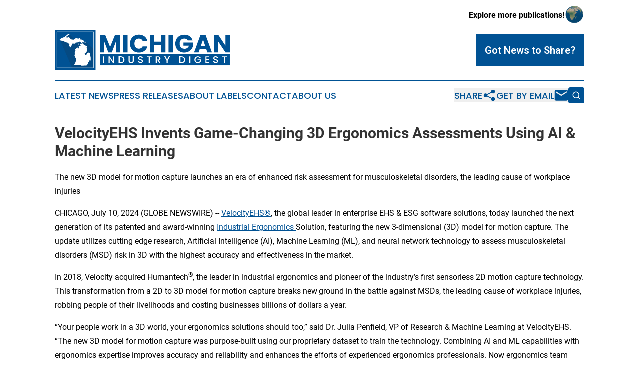

--- FILE ---
content_type: text/html;charset=utf-8
request_url: https://www.michiganindustrydigest.com/article/726505137-velocityehs-invents-game-changing-3d-ergonomics-assessments-using-ai-machine-learning
body_size: 8357
content:
<!DOCTYPE html>
<html lang="en">
<head>
  <title>VelocityEHS Invents Game-Changing 3D Ergonomics Assessments Using AI &amp; Machine Learning | Michigan Industry Digest</title>
  <meta charset="utf-8">
  <meta name="viewport" content="width=device-width, initial-scale=1">
    <meta name="description" content="Michigan Industry Digest is an online news publication focusing on industries in the Michigan: Fresh industries and services news from Michigan">
    <link rel="icon" href="https://cdn.newsmatics.com/agp/sites/michiganindustrydigest-favicon-1.png" type="image/png">
  <meta name="csrf-token" content="zv02cB_MT7j5PUtIIzPUog932h_J2tSyt06gdHMYZU0=">
  <meta name="csrf-param" content="authenticity_token">
  <link href="/css/styles.min.css?v1d0b8e25eaccc1ca72b30a2f13195adabfa54991" rel="stylesheet" data-turbo-track="reload">
  <link rel="stylesheet" href="/plugins/vanilla-cookieconsent/cookieconsent.css?v1d0b8e25eaccc1ca72b30a2f13195adabfa54991">
  
<style type="text/css">
    :root {
        --color-primary-background: rgba(0, 82, 148, 0.2);
        --color-primary: #005294;
        --color-secondary: #944200;
    }
</style>

  <script type="importmap">
    {
      "imports": {
          "adController": "/js/controllers/adController.js?v1d0b8e25eaccc1ca72b30a2f13195adabfa54991",
          "alertDialog": "/js/controllers/alertDialog.js?v1d0b8e25eaccc1ca72b30a2f13195adabfa54991",
          "articleListController": "/js/controllers/articleListController.js?v1d0b8e25eaccc1ca72b30a2f13195adabfa54991",
          "dialog": "/js/controllers/dialog.js?v1d0b8e25eaccc1ca72b30a2f13195adabfa54991",
          "flashMessage": "/js/controllers/flashMessage.js?v1d0b8e25eaccc1ca72b30a2f13195adabfa54991",
          "gptAdController": "/js/controllers/gptAdController.js?v1d0b8e25eaccc1ca72b30a2f13195adabfa54991",
          "hamburgerController": "/js/controllers/hamburgerController.js?v1d0b8e25eaccc1ca72b30a2f13195adabfa54991",
          "labelsDescription": "/js/controllers/labelsDescription.js?v1d0b8e25eaccc1ca72b30a2f13195adabfa54991",
          "searchController": "/js/controllers/searchController.js?v1d0b8e25eaccc1ca72b30a2f13195adabfa54991",
          "videoController": "/js/controllers/videoController.js?v1d0b8e25eaccc1ca72b30a2f13195adabfa54991",
          "navigationController": "/js/controllers/navigationController.js?v1d0b8e25eaccc1ca72b30a2f13195adabfa54991"          
      }
    }
  </script>
  <script>
      (function(w,d,s,l,i){w[l]=w[l]||[];w[l].push({'gtm.start':
      new Date().getTime(),event:'gtm.js'});var f=d.getElementsByTagName(s)[0],
      j=d.createElement(s),dl=l!='dataLayer'?'&l='+l:'';j.async=true;
      j.src='https://www.googletagmanager.com/gtm.js?id='+i+dl;
      f.parentNode.insertBefore(j,f);
      })(window,document,'script','dataLayer','GTM-KGCXW2X');
  </script>

  <script>
    window.dataLayer.push({
      'cookie_settings': 'delta'
    });
  </script>
</head>
<body class="df-5 is-subpage">
<noscript>
  <iframe src="https://www.googletagmanager.com/ns.html?id=GTM-KGCXW2X"
          height="0" width="0" style="display:none;visibility:hidden"></iframe>
</noscript>
<div class="layout">

  <!-- Top banner -->
  <div class="max-md:hidden w-full content universal-ribbon-inner flex justify-end items-center">
    <a href="https://www.affinitygrouppublishing.com/" target="_blank" class="brands">
      <span class="font-bold text-black">Explore more publications!</span>
      <div>
        <img src="/images/globe.png" height="40" width="40" class="icon-globe"/>
      </div>
    </a>
  </div>
  <header data-controller="hamburger">
  <div class="content">
    <div class="header-top">
      <div class="flex gap-2 masthead-container justify-between items-center">
        <div class="mr-4 logo-container">
          <a href="/">
              <img src="https://cdn.newsmatics.com/agp/sites/michiganindustrydigest-logo-1.svg" alt="Michigan Industry Digest"
                class="max-md:!h-[60px] lg:!max-h-[115px]" height="93"
                width="auto" />
          </a>
        </div>
        <button class="hamburger relative w-8 h-6">
          <span aria-hidden="true"
            class="block absolute h-[2px] w-9 bg-[--color-primary] transform transition duration-500 ease-in-out -translate-y-[15px]"></span>
          <span aria-hidden="true"
            class="block absolute h-[2px] w-7 bg-[--color-primary] transform transition duration-500 ease-in-out translate-x-[7px]"></span>
          <span aria-hidden="true"
            class="block absolute h-[2px] w-9 bg-[--color-primary] transform transition duration-500 ease-in-out translate-y-[15px]"></span>
        </button>
        <a href="/submit-news" class="max-md:hidden button button-upload-content button-primary w-fit">
          <span>Got News to Share?</span>
        </a>
      </div>
      <!--  Screen size line  -->
      <div class="absolute bottom-0 -ml-[20px] w-screen h-[1px] bg-[--color-primary] z-50 md:hidden">
      </div>
    </div>
    <!-- Navigation bar -->
    <div class="navigation is-hidden-on-mobile" id="main-navigation">
      <div class="w-full md:hidden">
        <div data-controller="search" class="relative w-full">
  <div data-search-target="form" class="relative active">
    <form data-action="submit->search#performSearch" class="search-form">
      <input type="text" name="query" placeholder="Search..." data-search-target="input" class="search-input md:hidden" />
      <button type="button" data-action="click->search#toggle" data-search-target="icon" class="button-search">
        <img height="18" width="18" src="/images/search.svg" />
      </button>
    </form>
  </div>
</div>

      </div>
      <nav class="navigation-part">
          <a href="/latest-news" class="nav-link">
            Latest News
          </a>
          <a href="/press-releases" class="nav-link">
            Press Releases
          </a>
          <a href="/about-labels" class="nav-link">
            About Labels
          </a>
          <a href="/contact" class="nav-link">
            Contact
          </a>
          <a href="/about" class="nav-link">
            About Us
          </a>
      </nav>
      <div class="w-full md:w-auto md:justify-end">
        <div data-controller="navigation" class="header-actions hidden">
  <button class="nav-link flex gap-1 items-center" onclick="window.ShareDialog.openDialog()">
    <span data-navigation-target="text">
      Share
    </span>
    <span class="icon-share"></span>
  </button>
  <button onclick="window.AlertDialog.openDialog()" class="nav-link nav-link-email flex items-center gap-1.5">
    <span data-navigation-target="text">
      Get by Email
    </span>
    <span class="icon-mail"></span>
  </button>
  <div class="max-md:hidden">
    <div data-controller="search" class="relative w-full">
  <div data-search-target="form" class="relative active">
    <form data-action="submit->search#performSearch" class="search-form">
      <input type="text" name="query" placeholder="Search..." data-search-target="input" class="search-input md:hidden" />
      <button type="button" data-action="click->search#toggle" data-search-target="icon" class="button-search">
        <img height="18" width="18" src="/images/search.svg" />
      </button>
    </form>
  </div>
</div>

  </div>
</div>

      </div>
      <a href="/submit-news" class="md:hidden uppercase button button-upload-content button-primary w-fit">
        <span>Got News to Share?</span>
      </a>
      <a href="https://www.affinitygrouppublishing.com/" target="_blank" class="nav-link-agp">
        Explore more publications!
        <img src="/images/globe.png" height="35" width="35" />
      </a>
    </div>
  </div>
</header>

  <div id="main-content" class="content">
    <div id="flash-message"></div>
    <h1>VelocityEHS Invents Game-Changing 3D Ergonomics Assessments Using AI &amp; Machine Learning</h1>
<div class="press-release">
  <h2>The new 3D model for motion capture launches an era of enhanced risk assessment for musculoskeletal disorders, the leading cause of workplace injuries</h2>
      <p align="left">CHICAGO, July  10, 2024  (GLOBE NEWSWIRE) -- <a href="https://www.globenewswire.com/Tracker?data=8w8n39pcVOahskkJtnClzGGiLkeEZoShYkO0_QlamdOy5nASQSyUsLebJRr8Z8v7GhjD-AFyP9K4bteubhyR6A==" rel="nofollow" target="_blank">VelocityEHS&#xAE;</a>, the global leader in enterprise EHS &amp; ESG software solutions, today launched the next generation of its patented and award-winning <a href="https://www.globenewswire.com/Tracker?data=aaPG5k1-CPfavK9mTRlHzlwRfbb1uaV5rHj8cMJqar9OzLpiAY-NcVq5HKdOw7jGt2lpyqYviaG25tXvf-EU_etTCYdMIHL70GRLC60r0EWGJ7ODYZ6pI_W0VdwkWc102Th52FpgUuRTYuucxMwtUw==" rel="nofollow" target="_blank">Industrial Ergonomics </a>Solution, featuring the new 3-dimensional (3D) model for motion capture. The update utilizes cutting edge research, Artificial Intelligence (AI), Machine Learning (ML), and neural network technology to assess musculoskeletal disorders (MSD) risk in 3D with the highest accuracy and effectiveness in the market.</p>  <p>In 2018, Velocity acquired Humantech<sup>&#xAE;</sup>, the leader in industrial ergonomics and pioneer of the industry&#x2019;s first sensorless 2D motion capture technology. This transformation from a 2D to 3D model for motion capture breaks new ground in the battle against MSDs, the leading cause of workplace injuries, robbing people of their livelihoods and costing businesses billions of dollars a year.</p>  <p>&#x201C;Your people work in a 3D world, your ergonomics solutions should too,&#x201D; said Dr. Julia Penfield, VP of Research &amp; Machine Learning at VelocityEHS. &#x201C;The new 3D model for motion capture was purpose-built using our proprietary dataset to train the technology. Combining AI and ML capabilities with ergonomics expertise improves accuracy and reliability and enhances the efforts of experienced ergonomics professionals. Now ergonomics team members of all experience levels can quickly and easily achieve expert-level results.&#x201D;</p>  <p>The new model is the culmination of years long collaboration between Machine Learning experts from Velocity and the University of Michigan, Rutgers University and the University of Toronto, biomechanical academic researchers from the University of Cincinnati, and Velocity&#x2019;s team of the most trusted certified professional ergonomists (CPEs) in the industry. Bringing it to market involved:</p>  <ul type="disc">
<li style="margin-bottom:8pt;">Analyzing 500+ videos, 7 million images</li>
<li style="margin-bottom:8pt;">1000+ hours of manual testing for accuracy</li>
<li style="margin-bottom:8pt;">Conducting quality review by Velocity&#x2019;s 20+ certified professional ergonomists</li>
<li style="margin-bottom:8pt;">Extensive real-world testing with customers</li>
</ul>  <p>Modeling the movements of the human body in 3D means Velocity&#x2019;s already best-in-class MSD risk assessment sets a new standard for quality and comprehensiveness. It incorporates the automated scoring of wrist postures, side bending, back twisting, and data for body regions that are blocked or obstructed from view. The new model was trained on an internally developed dataset of the most common occupation tasks, including assembly, lifting, lowering, pushing, and pulling.</p>  <p>&#x201C;MSDs in the wrists are among the most common and costly. Accurately measuring this risk is difficult, even for trained ergonomists, and until now had to be done manually. Automating this process ensures consistently high-quality data and reduces the need for long hours of training your ergonomics team members to quantify difficult and highly variable tasks,&#x201D; said Blake McGowan, CPE, and Solution Executive for Ergonomics at Velocity. &#x201C;It is 50% more accurate at quantifying body segment angles than the previous version and captures 100% of data and scoring for elbows, shoulders, back, and neck, even when segments are temporarily hidden.&#x201D;</p>  <p>Velocity&#x2019;s update includes an Interactive Posture Risk Timeline that visualizes the moments of highest risk to ensure more effective analysis of the direct causes of MSD risk. Expertise embedded in the software helps users choose the right controls to address issues before they contribute to an MSD. Now EHS managers and ergonomics teams can more efficiently and effectively engage employees in the job improvement process and ensure accountability for implementing corrective actions.</p>  <p>&#x201C;If a company is serious about reducing MSD risk, this is where you start,&#x201D; said Matt Airhart, CEO of Velocity. &#x201C;Our first 2D model allowed customers to assess MSD risk at scale using AI Computer Vision, so you could identify and mitigate risk faster and more accurately than ever before. This update blows our first iteration away. For people on the front lines, it has the potential to be life changing.&#x201D;</p>  <p>Current Velocity Ergonomics customers will have the same easy work flow they are accustomed to, with the updates taking effect automatically. Users simply upload a video of a worker doing a task, taken with any digital device, and the software takes care of the rest.</p>  <p>To learn more about Velocity&#x2019;s Research Team, their critical breakthroughs with ML, recent patents and publications, check out the May 2024 press release entitled <a href="https://www.globenewswire.com/Tracker?data=[base64]" rel="nofollow" target="_blank">VelocityEHS Earns 5 AI Patents and Publishes in Nature</a>. For more information about Velocity&#x2019;s new 3D model for motion capture and Industrial Ergonomics Solutions, visit HYPERLINK "http://www.EHS.com" \hwww.ehs.com/solutions/ergonomics. <a href="https://www.globenewswire.com/Tracker?data=QROZcnzZanVixHCTNXVaRVxEFFr1fc0RirGay5I9hAnhTwfVcKAJOe9hoJzIAq8Y8Zu8lbJ8ddQeVUCYSuLO9uaITGSEgx24k1Zs-0Ez9OnF0TbObzYKeK6KE2byiMHp-uu1z-NWkFsEtbl9OsZYUg==" rel="nofollow" target="_blank">www.ehs.com/solutions/ergonomics</a>.</p>  <p><strong>About VelocityEHS</strong></p>  <p>Relied on by more than 10 million users worldwide to drive operational excellence and achieve outstanding outcomes, VelocityEHS is the global leader in true SaaS enterprise EHS &amp; ESG technology. The VelocityEHS Accelerate<sup>&#xAE;</sup> Platform is the definitive gold standard, delivering best-in-class software solutions for managing Safety, Ergonomics, Chemical Management, Contractor Management, Operational Risk, ESG and Environmental Compliance.</p>  <p>The VelocityEHS team includes unparalleled industry expertise, with more certified experts in health, safety, industrial hygiene, ergonomics, sustainability, the environment, AI, and machine learning than any other EHS software provider. Recognized by the EHS industry&#x2019;s top independent analysts as a Leader in the Verdantix 2023 Green Quadrant Analysis, VelocityEHS is committed to industry thought leadership and to accelerating the pace of innovation through its software solutions and vision. Its privacy and security protocols, which include SOC2 Type II attestation, are among the most stringent in the industry.</p>  <p>VelocityEHS is headquartered in Chicago, Illinois, with locations in Ann Arbor, Michigan; Tampa, Florida; Oakville, Ontario; London, England; Perth, Western Australia; and Cork, Ireland. For more information, visit&#x202F;www.EHS.com.&#x202F;</p>  <p>VelocityEHS Media Contact<br>Brad Harbaugh<br>312.881.2855<br><a href="https://www.globenewswire.com/Tracker?data=gwXsS-A0ySGjgqGD6IuFY0xVqdga0p27gcuZF5naDBnqglQcSUFoCu5TjnNLZaVudY-idA6ugMW2Hvfo1NzmTLVg7BQx2l8p2mtyZk-F9bA=" rel="nofollow" target="_blank">bharbaugh@ehs.com</a></p> <img class="__GNW8366DE3E__IMG" src="https://www.globenewswire.com/newsroom/ti?nf=OTE3NTY5MSM2MzYwNzA4IzIwOTUzNDc="> <br><img src="https://ml.globenewswire.com/media/NGE2ZDI0ZjgtOTM1NS00ZGFlLWFhYjItNDA0MzhiYmU3ZDAzLTExMDY5MTg=/tiny/VelocityEHS.png" referrerpolicy="no-referrer-when-downgrade"><p><a href="https://www.globenewswire.com/NewsRoom/AttachmentNg/981e79df-c90b-4ad8-b5f8-8c363bc0b9d1" rel="nofollow"><img src="https://ml.globenewswire.com/media/981e79df-c90b-4ad8-b5f8-8c363bc0b9d1/small/velocityehs-wordmark-cmyk-jpg.jpg" border="0" width="150" height="35" alt="Primary Logo"></a></p>
    <p>
  Legal Disclaimer:
</p>
<p>
  EIN Presswire provides this news content "as is" without warranty of any kind. We do not accept any responsibility or liability
  for the accuracy, content, images, videos, licenses, completeness, legality, or reliability of the information contained in this
  article. If you have any complaints or copyright issues related to this article, kindly contact the author above.
</p>
<img class="prtr" src="https://www.einpresswire.com/tracking/article.gif?t=5&a=B_Xp6p73oAsLfpFk&i=8QP57XxThCzeXEli" alt="">
</div>

  </div>
</div>
<footer class="footer footer-with-line">
  <div class="content flex flex-col">
    <p class="footer-text text-sm mb-4 order-2 lg:order-1">© 1995-2026 Newsmatics Inc. dba Affinity Group Publishing &amp; Michigan Industry Digest. All Rights Reserved.</p>
    <div class="footer-nav lg:mt-2 mb-[30px] lg:mb-0 flex gap-7 flex-wrap justify-center order-1 lg:order-2">
        <a href="/about" class="footer-link">About</a>
        <a href="/archive" class="footer-link">Press Release Archive</a>
        <a href="/submit-news" class="footer-link">Submit Press Release</a>
        <a href="/legal/terms" class="footer-link">Terms &amp; Conditions</a>
        <a href="/legal/dmca" class="footer-link">Copyright/DMCA Policy</a>
        <a href="/legal/privacy" class="footer-link">Privacy Policy</a>
        <a href="/contact" class="footer-link">Contact</a>
    </div>
  </div>
</footer>
<div data-controller="dialog" data-dialog-url-value="/" data-action="click->dialog#clickOutside">
  <dialog
    class="modal-shadow fixed backdrop:bg-black/20 z-40 text-left bg-white rounded-full w-[350px] h-[350px] overflow-visible"
    data-dialog-target="modal"
  >
    <div class="text-center h-full flex items-center justify-center">
      <button data-action="click->dialog#close" type="button" class="modal-share-close-button">
        ✖
      </button>
      <div>
        <div class="mb-4">
          <h3 class="font-bold text-[28px] mb-3">Share us</h3>
          <span class="text-[14px]">on your social networks:</span>
        </div>
        <div class="flex gap-6 justify-center text-center">
          <a href="https://www.facebook.com/sharer.php?u=https://www.michiganindustrydigest.com" class="flex flex-col items-center font-bold text-[#4a4a4a] text-sm" target="_blank">
            <span class="h-[55px] flex items-center">
              <img width="40px" src="/images/fb.png" alt="Facebook" class="mb-2">
            </span>
            <span class="text-[14px]">
              Facebook
            </span>
          </a>
          <a href="https://www.linkedin.com/sharing/share-offsite/?url=https://www.michiganindustrydigest.com" class="flex flex-col items-center font-bold text-[#4a4a4a] text-sm" target="_blank">
            <span class="h-[55px] flex items-center">
              <img width="40px" height="40px" src="/images/linkedin.png" alt="LinkedIn" class="mb-2">
            </span>
            <span class="text-[14px]">
            LinkedIn
            </span>
          </a>
        </div>
      </div>
    </div>
  </dialog>
</div>

<div data-controller="alert-dialog" data-action="click->alert-dialog#clickOutside">
  <dialog
    class="fixed backdrop:bg-black/20 modal-shadow z-40 text-left bg-white rounded-full w-full max-w-[450px] aspect-square overflow-visible"
    data-alert-dialog-target="modal">
    <div class="flex items-center text-center -mt-4 h-full flex-1 p-8 md:p-12">
      <button data-action="click->alert-dialog#close" type="button" class="modal-close-button">
        ✖
      </button>
      <div class="w-full" data-alert-dialog-target="subscribeForm">
        <img class="w-8 mx-auto mb-4" src="/images/agps.svg" alt="AGPs" />
        <p class="md:text-lg">Get the latest news on this topic.</p>
        <h3 class="dialog-title mt-4">SIGN UP FOR FREE TODAY</h3>
        <form data-action="submit->alert-dialog#submit" method="POST" action="/alerts">
  <input type="hidden" name="authenticity_token" value="zv02cB_MT7j5PUtIIzPUog932h_J2tSyt06gdHMYZU0=">

  <input data-alert-dialog-target="fullnameInput" type="text" name="fullname" id="fullname" autocomplete="off" tabindex="-1">
  <label>
    <input data-alert-dialog-target="emailInput" placeholder="Email address" name="email" type="email"
      value=""
      class="rounded-xs mb-2 block w-full bg-white px-4 py-2 text-gray-900 border-[1px] border-solid border-gray-600 focus:border-2 focus:border-gray-800 placeholder:text-gray-400"
      required>
  </label>
  <div class="text-red-400 text-sm" data-alert-dialog-target="errorMessage"></div>

  <input data-alert-dialog-target="timestampInput" type="hidden" name="timestamp" value="1768744018" autocomplete="off" tabindex="-1">

  <input type="submit" value="Sign Up"
    class="!rounded-[3px] w-full mt-2 mb-4 bg-primary px-5 py-2 leading-5 font-semibold text-white hover:color-primary/75 cursor-pointer">
</form>
<a data-action="click->alert-dialog#close" class="text-black underline hover:no-underline inline-block mb-4" href="#">No Thanks</a>
<p class="text-[15px] leading-[22px]">
  By signing to this email alert, you<br /> agree to our
  <a href="/legal/terms" class="underline text-primary hover:no-underline" target="_blank">Terms & Conditions</a>
</p>

      </div>
      <div data-alert-dialog-target="checkEmail" class="hidden">
        <img class="inline-block w-9" src="/images/envelope.svg" />
        <h3 class="dialog-title">Check Your Email</h3>
        <p class="text-lg mb-12">We sent a one-time activation link to <b data-alert-dialog-target="userEmail"></b>.
          Just click on the link to
          continue.</p>
        <p class="text-lg">If you don't see the email in your inbox, check your spam folder or <a
            class="underline text-primary hover:no-underline" data-action="click->alert-dialog#showForm" href="#">try
            again</a>
        </p>
      </div>

      <!-- activated -->
      <div data-alert-dialog-target="activated" class="hidden">
        <img class="w-8 mx-auto mb-4" src="/images/agps.svg" alt="AGPs" />
        <h3 class="dialog-title">SUCCESS</h3>
        <p class="text-lg">You have successfully confirmed your email and are subscribed to <b>
            Michigan Industry Digest
          </b> daily
          news alert.</p>
      </div>
      <!-- alreadyActivated -->
      <div data-alert-dialog-target="alreadyActivated" class="hidden">
        <img class="w-8 mx-auto mb-4" src="/images/agps.svg" alt="AGPs" />
        <h3 class="dialog-title">Alert was already activated</h3>
        <p class="text-lg">It looks like you have already confirmed and are receiving the <b>
            Michigan Industry Digest
          </b> daily news
          alert.</p>
      </div>
      <!-- activateErrorMessage -->
      <div data-alert-dialog-target="activateErrorMessage" class="hidden">
        <img class="w-8 mx-auto mb-4" src="/images/agps.svg" alt="AGPs" />
        <h3 class="dialog-title">Oops!</h3>
        <p class="text-lg mb-4">It looks like something went wrong. Please try again.</p>
        <form data-action="submit->alert-dialog#submit" method="POST" action="/alerts">
  <input type="hidden" name="authenticity_token" value="zv02cB_MT7j5PUtIIzPUog932h_J2tSyt06gdHMYZU0=">

  <input data-alert-dialog-target="fullnameInput" type="text" name="fullname" id="fullname" autocomplete="off" tabindex="-1">
  <label>
    <input data-alert-dialog-target="emailInput" placeholder="Email address" name="email" type="email"
      value=""
      class="rounded-xs mb-2 block w-full bg-white px-4 py-2 text-gray-900 border-[1px] border-solid border-gray-600 focus:border-2 focus:border-gray-800 placeholder:text-gray-400"
      required>
  </label>
  <div class="text-red-400 text-sm" data-alert-dialog-target="errorMessage"></div>

  <input data-alert-dialog-target="timestampInput" type="hidden" name="timestamp" value="1768744018" autocomplete="off" tabindex="-1">

  <input type="submit" value="Sign Up"
    class="!rounded-[3px] w-full mt-2 mb-4 bg-primary px-5 py-2 leading-5 font-semibold text-white hover:color-primary/75 cursor-pointer">
</form>
<a data-action="click->alert-dialog#close" class="text-black underline hover:no-underline inline-block mb-4" href="#">No Thanks</a>
<p class="text-[15px] leading-[22px]">
  By signing to this email alert, you<br /> agree to our
  <a href="/legal/terms" class="underline text-primary hover:no-underline" target="_blank">Terms & Conditions</a>
</p>

      </div>

      <!-- deactivated -->
      <div data-alert-dialog-target="deactivated" class="hidden">
        <img class="w-8 mx-auto mb-4" src="/images/agps.svg" alt="AGPs" />
        <h3 class="dialog-title">You are Unsubscribed!</h3>
        <p class="text-lg">You are no longer receiving the <b>
            Michigan Industry Digest
          </b>daily news alert.</p>
      </div>
      <!-- alreadyDeactivated -->
      <div data-alert-dialog-target="alreadyDeactivated" class="hidden">
        <img class="w-8 mx-auto mb-4" src="/images/agps.svg" alt="AGPs" />
        <h3 class="dialog-title">You have already unsubscribed!</h3>
        <p class="text-lg">You are no longer receiving the <b>
            Michigan Industry Digest
          </b> daily news alert.</p>
      </div>
      <!-- deactivateErrorMessage -->
      <div data-alert-dialog-target="deactivateErrorMessage" class="hidden">
        <img class="w-8 mx-auto mb-4" src="/images/agps.svg" alt="AGPs" />
        <h3 class="dialog-title">Oops!</h3>
        <p class="text-lg">Try clicking the Unsubscribe link in the email again and if it still doesn't work, <a
            href="/contact">contact us</a></p>
      </div>
    </div>
  </dialog>
</div>

<script src="/plugins/vanilla-cookieconsent/cookieconsent.umd.js?v1d0b8e25eaccc1ca72b30a2f13195adabfa54991"></script>
  <script src="/js/cookieconsent.js?v1d0b8e25eaccc1ca72b30a2f13195adabfa54991"></script>

<script type="module" src="/js/app.js?v1d0b8e25eaccc1ca72b30a2f13195adabfa54991"></script>
</body>
</html>


--- FILE ---
content_type: image/svg+xml
request_url: https://cdn.newsmatics.com/agp/sites/michiganindustrydigest-logo-1.svg
body_size: 14958
content:
<?xml version="1.0" encoding="UTF-8" standalone="no"?>
<svg
   xmlns:dc="http://purl.org/dc/elements/1.1/"
   xmlns:cc="http://creativecommons.org/ns#"
   xmlns:rdf="http://www.w3.org/1999/02/22-rdf-syntax-ns#"
   xmlns:svg="http://www.w3.org/2000/svg"
   xmlns="http://www.w3.org/2000/svg"
   version="1.1"
   id="Layer_1"
   x="0px"
   y="0px"
   viewBox="0 0 400 93.099998"
   xml:space="preserve"
   width="400"
   height="93.099998"><metadata
   id="metadata49"><rdf:RDF><cc:Work
       rdf:about=""><dc:format>image/svg+xml</dc:format><dc:type
         rdf:resource="http://purl.org/dc/dcmitype/StillImage" /></cc:Work></rdf:RDF></metadata><defs
   id="defs47" />
<style
   type="text/css"
   id="style2">
	.st0{fill:#005294;}
	.st1{opacity:0.15;fill:#231F20;}
	.st2{fill:#FFFFFF;}
</style>
<g
   id="XMLID_1_"
   transform="translate(0,-65.900002)">
	<g
   id="XMLID_403_">
		<rect
   id="XMLID_398_"
   y="65.900002"
   class="st0"
   width="93.099998"
   height="93.099998"
   x="0" />
		<polygon
   id="XMLID_402_"
   class="st1"
   points="88.2,154.1 88.2,110.8 70.9,93.5 68,94.4 65.1,93.5 64,89.8 59.1,84.9 48.3,91.3 33.4,76.4 30.8,76.4 28.3,78.5 25,81 21.6,85.4 13.4,87.5 11.4,88 39.5,154.1 " />
		<g
   id="XMLID_400_">
			<path
   id="XMLID_442_"
   class="st2"
   d="m 41.7,148 c 0.8,-0.5 1.7,-0.6 2.4,-1.2 0.3,-0.2 0.4,-0.4 0.6,-0.7 0.5,-1.3 1.1,-2.6 1.9,-3.7 1.1,-1.5 1.2,-3.3 1.5,-5.1 0.2,-1.6 -0.1,-3.2 -0.1,-4.9 0,-0.3 -0.1,-0.6 -0.2,-0.8 -0.7,-1.2 -1.2,-2.5 -1.8,-3.7 -0.5,-0.9 -0.6,-2 -1.1,-2.9 -0.3,-0.5 0,-1 0.4,-1.4 0.3,-0.3 0.3,-0.5 0.3,-0.9 0,-0.6 0.2,-1.1 0.1,-1.8 -0.1,-0.3 -0.1,-0.5 -0.3,-0.7 -0.5,-0.5 -0.5,-1 0,-1.5 0.5,-0.6 0.9,-1.2 1,-2 0,-0.3 0.2,-0.5 0.4,-0.8 0.3,-0.5 0.4,-1 0.3,-1.6 -0.1,-0.4 -0.1,-0.7 0,-1.1 0.1,-0.4 0.1,-0.7 -0.2,-1.1 -0.4,-0.5 -0.2,-1 0.4,-1.2 0.8,-0.2 1.4,-0.6 1.4,-1.5 0,-0.2 0.1,-0.3 0.3,-0.3 0.2,0 0.3,-0.1 0.3,-0.3 0,-0.2 -0.3,-0.5 0,-0.6 0.4,-0.2 0.8,-0.4 1.3,-0.4 0.5,0 0.8,-0.1 1.1,-0.5 0.5,-0.6 1.3,-1 1.2,-1.9 0,-0.2 1,-0.6 1.2,-0.6 0.1,0.1 0.2,0.1 0.3,0.3 0.1,0.2 -0.1,0.4 -0.3,0.5 -0.6,0.3 -0.7,0.6 -0.3,1.2 0.2,0.3 -0.2,0.5 -0.4,0.8 -0.1,0.2 -0.4,0.4 -0.1,0.6 0.3,0.2 0.4,0 0.5,-0.2 0.2,-0.2 0.4,-0.2 0.5,0 0.2,0.2 0.1,0.5 0,0.7 0,0.2 -0.4,0.3 -0.3,0.6 0,0.1 0.2,0.1 0.3,0.1 0.3,-0.1 0.2,-0.4 0.3,-0.7 0.4,-1.3 0.6,-2.7 0.8,-4.1 0.1,-1.2 1.2,-1.9 2.4,-1.8 0.3,0 0.7,0.1 1,0.1 0.2,0 0.4,0 0.4,-0.3 0,-0.2 -0.1,-0.3 -0.2,-0.4 -1.4,-0.9 -1.6,-1.9 -0.6,-3.2 0.1,-0.1 0.2,-0.2 0.2,-0.3 0,-0.9 0.4,-0.9 1.1,-0.7 0.2,0.1 0.4,0 0.6,0 0.9,-0.3 1.7,0 2.3,0.6 0.4,0.3 0.9,0.5 1.4,0.4 1,-0.3 1.7,0.1 2.2,1 0.2,0.3 0.5,0.6 0.7,0.9 0.2,0.2 0.4,0.4 0.6,0.3 0.7,-0.2 1.2,0.2 1.6,0.6 0.6,0.6 1.3,0.8 2.2,0.8 1,0 1.7,0.7 1.9,1.7 0,0.1 0,0.1 0,0.2 -0.1,0.6 0,1.2 0.5,1.7 0.1,0.2 0.3,0.3 0.2,0.5 -0.1,0.2 -0.3,0.2 -0.5,0.2 -0.3,0 -0.7,-0.2 -0.9,0.2 -0.1,0.4 0.2,0.8 0.5,0.9 0.7,0.3 0.9,0.7 1,1.6 0.1,1.6 -0.3,3.1 -0.1,4.7 0.1,0.6 -0.4,1.3 -0.7,1.9 -0.1,0.2 -0.3,0.3 -0.5,0.4 -0.3,0.1 -0.7,-0.2 -0.8,0.2 -0.2,0.5 -0.3,1 -0.2,1.5 0.1,0.9 0.1,0.9 -0.8,0.9 -0.2,0 -0.3,0.1 -0.4,0.3 -0.1,0.5 -0.4,0.6 -0.8,0.6 -0.9,0 -1.4,0.5 -1.4,1.4 -0.1,1.1 0.6,2.2 1.6,2.6 0.1,0.1 0.3,0.2 0.4,0.3 0.3,0.3 0.6,0.2 0.9,0 0.7,-0.6 1.3,-1.4 1.8,-2.1 0.3,-0.4 0.6,-0.9 0.4,-1.5 -0.1,-0.2 0,-0.3 0.2,-0.3 0.1,0 0.3,0 0.4,-0.1 0.5,-0.9 1.6,-0.9 2.3,-1.4 0.4,-0.3 0.8,-0.5 1.4,-0.3 2.5,0.6 2.7,2.7 3.1,4.5 0.4,2.2 0.7,4.5 1.1,6.8 0.1,0.5 -0.1,1 0,1.4 0.4,1.7 0,3.4 0.1,5.1 0,0.2 0.1,0.4 -0.1,0.5 -0.2,0.1 -0.4,-0.1 -0.5,-0.3 -0.3,-0.4 -0.8,-0.3 -1.1,-0.8 -0.2,-0.4 -1,0.3 -1.1,0.9 -0.2,1.1 -0.5,2.1 -1.5,2.9 -0.8,0.6 -1.6,1.3 -1.8,2.3 -0.2,0.7 -0.3,1.5 -0.5,2.3 -0.1,0.5 -0.3,1 -0.6,1.3 -0.5,0.6 -0.9,1.2 -1,2 -0.1,0.5 -0.4,0.7 -0.9,0.7 -3.6,0.2 -7.2,0.4 -10.8,0.6 -0.3,0 -0.5,0 -0.8,0 -1,0.1 -1,0.1 -1.1,-0.9 0,-0.5 -0.3,-0.5 -0.7,-0.5 -5.2,0.2 -10.5,0.3 -15.7,0.5 -0.7,0 -1.3,0 -2.1,0 z" />
			<path
   id="XMLID_441_"
   class="st2"
   d="m 35.9,106.6 c -0.7,-0.5 -1.3,-0.8 -1.8,-1.3 -0.4,-0.4 -0.3,-1 0,-1.5 0.4,-0.6 0.2,-0.7 -0.4,-0.8 -1.3,-0.2 -1.2,-0.2 -0.7,-1.3 0.5,-1.1 0.4,-2.3 0,-3.4 C 32.9,98.1 32.8,98.1 32.6,98 32.3,97.9 32,97.8 31.7,97.8 30.9,97.7 30.5,97.3 30.4,96.5 30.3,96.1 30.1,95.9 29.7,95.9 28.8,95.7 27.9,95.4 27,95.2 c -1.7,-0.3 -3.1,-1.1 -4.6,-1.8 -2,-1 -4.1,-1.6 -6.3,-2.1 -1,-0.3 -2,-0.5 -3,-0.7 -0.2,-0.1 -0.6,-0.1 -0.5,-0.5 0.3,-1.1 -0.4,-1.6 -1.3,-2 -0.2,-0.1 -0.4,-0.1 -0.5,-0.4 1.1,-0.3 1.9,-1.1 3,-1.3 0.8,-0.1 1.2,-0.9 1.7,-1.5 0.4,-0.5 0.8,-0.6 1.4,-0.6 1.4,0.2 2.7,-0.2 3.7,-1.3 0.5,-0.5 1,-0.7 1.7,-0.8 0.8,-0.2 1.4,-1 1.8,-1.7 0.2,-0.4 0.4,-0.6 0.8,-0.8 0.6,-0.3 0.6,-0.3 0.9,0.4 0.1,-0.5 0.2,-0.9 0.7,-1.1 0.2,-0.1 0.3,-0.3 0.4,-0.4 1.5,-1.9 3.5,-2.5 5.8,-2.2 0.2,0 0.4,0.1 0.6,0.3 0.1,0.1 0.3,0.3 0.2,0.5 -0.1,0.2 -0.3,0.1 -0.5,0.1 -0.6,-0.1 -1.3,-0.2 -1.4,0.8 -0.1,0.4 -0.6,0.5 -0.9,0.7 -0.4,0.3 -0.8,0.5 -1.2,0.8 -0.2,0.2 -0.4,0.4 -0.3,0.7 0.1,0.2 0,0.4 -0.1,0.5 -0.3,0.3 -0.7,0.5 -1,0.9 -0.1,0.2 -0.4,0.2 -0.5,0.1 -0.2,-0.2 -0.1,-0.3 0,-0.5 0.1,-0.2 0.3,-0.4 0.4,-0.6 0.1,-0.1 0.2,-0.2 0,-0.4 -0.1,-0.1 -0.3,-0.1 -0.4,0 -0.1,0.1 -0.3,0.2 -0.3,0.3 -0.2,0.5 -0.5,0.6 -1,0.4 0.1,0.4 0.4,0.6 0.6,0.7 0.7,0.2 0.6,0.7 0.5,1.2 -0.1,0.5 -0.3,0.9 -0.5,1.4 -0.1,0.2 -0.4,0.5 0,0.7 0.3,0.2 0.8,0 0.8,-0.3 0.1,-1 1,-1.4 1.5,-2.1 0.2,-0.3 0.5,-0.5 0.9,-0.4 -0.2,0.5 -0.6,0.8 -0.9,1 -0.2,0.1 -0.4,0.2 -0.3,0.5 0,0.2 0.1,0.4 0.3,0.4 0.3,0 0.3,-0.2 0.4,-0.4 0.5,-0.6 1.2,-0.7 1.8,-0.5 1.7,0.4 3,1.3 3.9,2.8 0.3,0.5 0.6,1 0.9,1.4 0.7,1.1 1.5,1.2 2.6,0.6 0.8,-0.4 1,-0.4 1.5,0.5 0.2,0.3 0.4,0.4 0.7,0.2 0.3,-0.2 0.6,-0.1 1,0 0.6,0.3 1.5,0.2 1.8,-0.4 0.2,-0.4 0.5,-0.6 0.9,-0.9 0.6,-0.4 1.2,-0.7 1.7,-1.3 0.1,-0.1 0.2,-0.2 0.3,-0.2 1.3,0 2.6,-1 4,-0.3 1,0.5 2.2,0.5 3.3,0.7 0.5,0.1 0.8,-0.1 1.1,-0.6 0.3,-0.5 0.8,-0.8 1.3,-0.8 0.6,0 1.3,-0.1 1.9,-0.3 0.2,-0.1 0.5,-0.1 0.7,0.2 0.1,0.3 -0.1,0.4 -0.3,0.6 -0.5,0.3 -0.5,0.7 -0.3,1.2 0.1,0.2 0.1,0.4 0.1,0.6 -0.1,0.6 0,1.1 0.6,1.4 0.6,0.4 1.3,0.5 1.9,0.1 0.6,-0.4 1,-0.4 1.4,0.2 0.2,0.3 0.6,0.4 1,0.2 0.2,-0.1 0.5,-0.2 0.7,-0.2 0.6,-0.1 0.9,0 1,0.7 0.2,0.8 0.8,1.5 1,2.4 0.1,0.3 0.3,0.2 0.5,0.2 0.3,0 0.6,0 0.8,0.2 0.2,0.2 0.5,0.4 -0.1,0.7 -0.5,0.2 -0.1,0.5 0.1,0.7 0.2,0.2 0.5,0.3 0.6,0.6 0.1,0.3 0.2,0.5 0,0.8 -0.2,0.3 -0.5,0.2 -0.7,0.1 C 66.6,95 65.8,95 65,94.9 c -0.5,-0.1 -1,0 -1.4,0.2 -0.4,0.2 -0.6,0.1 -0.7,-0.4 -0.1,-0.5 -0.5,-0.6 -0.8,-0.2 -0.4,0.4 -0.5,0.9 -0.5,1.4 -0.1,0.8 -0.4,1 -1.1,0.5 C 60,96 59.6,95.6 59.3,95 58.4,93.6 57,93.2 55.6,93.2 c -0.8,0 -1.3,0.6 -1.6,1.3 -0.3,0.6 -0.7,0.9 -1.4,0.6 -0.5,-0.2 -1.1,0 -1.5,0.3 -0.4,0.2 -0.6,0.2 -1,0.1 -0.9,-0.3 -1.7,0.1 -2.6,0.3 -0.3,0.1 -0.4,0.4 -0.2,0.8 0.3,0.5 0,0.7 -0.4,0.9 -0.7,0.3 -1.5,0.6 -1.8,1.4 -0.1,0.3 -0.5,0.4 -0.8,0.2 -0.2,-0.1 -0.3,-0.3 -0.1,-0.5 0.4,-0.4 0.5,-1 1,-1.3 0.2,-0.1 0.3,-0.3 0.3,-0.5 0.1,-0.4 0,-0.6 -0.4,-0.5 -0.4,0.1 -0.7,0.1 -1.1,0 -0.3,-0.1 -0.6,0.1 -0.6,0.4 0,0.5 -0.4,0.9 -0.6,1.3 -0.1,0.3 -0.4,0.5 -0.8,0.4 -0.4,-0.1 -0.4,-0.5 -0.4,-0.8 0,-0.3 0.2,-0.6 0.2,-0.9 0,-0.2 0.1,-0.5 -0.2,-0.6 -0.3,-0.1 -0.4,0.2 -0.4,0.3 -0.2,0.7 -0.4,1.3 -0.7,2 -0.1,0.3 -0.3,0.6 -0.5,0.8 -0.6,0.5 -1,1.2 -1.2,2 -0.2,1 -0.9,1.7 -1.5,2.5 -0.8,1 -1.3,1.8 -1.4,2.9 z" />
			<path
   id="XMLID_431_"
   class="st2"
   d="m 69.8,95.3 c -0.2,0 -0.5,0 -0.7,0 -0.4,0 -0.5,-0.2 -0.5,-0.6 0.1,-0.3 0.3,-0.6 0.6,-0.4 0.4,0.2 0.6,0 0.7,-0.3 0.2,-0.5 0.5,-0.6 1,-0.5 0.4,0.1 0.6,0.5 0.5,0.9 -0.1,0.5 -0.2,0.9 -0.8,0.8 -0.3,0.1 -0.5,0.1 -0.8,0.1 0,0 0,0 0,0 z" />
			<path
   id="XMLID_430_"
   class="st2"
   d="m 54.6,98.6 c 0,0.4 -0.1,0.7 -0.1,0.9 0,0.3 0,0.5 -0.3,0.6 -0.3,0.1 -0.6,0.1 -0.8,-0.2 -0.2,-0.2 -0.3,-0.4 -0.1,-0.7 0.2,-0.2 0.1,-0.4 0.1,-0.6 0,-0.4 0.2,-0.8 0.7,-0.8 0.7,0.1 0.4,0.6 0.5,0.8 z" />
			<path
   id="XMLID_429_"
   class="st2"
   d="m 63.8,98.2 c -0.4,-0.1 -0.7,0 -0.9,-0.3 -0.1,-0.2 -0.3,-0.4 -0.1,-0.6 0.1,-0.2 0.3,-0.1 0.5,0 0.1,0.1 0.3,0.1 0.5,0 0.2,-0.1 0.3,-0.4 0.6,-0.1 0.2,0.2 0.1,0.5 0.1,0.7 -0.3,0.3 -0.5,0.3 -0.7,0.3 z" />
		</g>
		<g
   id="XMLID_401_">
			<path
   id="XMLID_404_"
   class="st2"
   d="M 88.8,154.7 H 4.4 V 70.3 H 88.8 Z M 5.6,153.5 h 82 v -82 h -82 z" />
		</g>
	</g>
	<g
   id="XMLID_447_">
		<g
   id="XMLID_412_">
			<g
   id="XMLID_131_">
				<path
   id="XMLID_147_"
   class="st0"
   d="m 149.3,77.5 v 40.6 h -9.9 V 93.8 l -9.1,24.4 h -8 l -9.1,-24.4 v 24.4 h -9.9 V 77.5 H 115 l 11.4,28.1 11.3,-28.1 z" />
				<path
   id="XMLID_145_"
   class="st0"
   d="m 166.3,77.5 v 40.6 h -9.9 V 77.5 Z" />
				<path
   id="XMLID_143_"
   class="st0"
   d="m 174.4,87.1 c 1.7,-3.1 4.2,-5.6 7.3,-7.3 3.1,-1.8 6.6,-2.6 10.6,-2.6 4.8,0 8.9,1.3 12.4,3.8 3.4,2.5 5.7,6 6.9,10.4 h -10.9 c -0.8,-1.7 -2,-3 -3.4,-3.9 -1.5,-0.9 -3.2,-1.3 -5.1,-1.3 -3,0 -5.5,1.1 -7.4,3.2 -1.9,2.1 -2.8,5 -2.8,8.5 0,3.5 0.9,6.4 2.8,8.5 1.9,2.1 4.4,3.2 7.4,3.2 1.9,0 3.6,-0.4 5.1,-1.3 1.5,-0.9 2.6,-2.2 3.4,-3.9 h 10.9 c -1.2,4.4 -3.5,7.9 -6.9,10.4 -3.4,2.5 -7.6,3.8 -12.4,3.8 -3.9,0 -7.5,-0.9 -10.6,-2.6 -3.1,-1.8 -5.5,-4.2 -7.3,-7.3 -1.7,-3.1 -2.6,-6.7 -2.6,-10.7 0,-4.2 0.9,-7.8 2.6,-10.9 z" />
				<path
   id="XMLID_141_"
   class="st0"
   d="m 252.8,77.5 v 40.6 h -9.9 v -16.7 h -15.4 v 16.7 h -9.9 V 77.5 h 9.9 v 15.9 h 15.4 V 77.5 Z" />
				<path
   id="XMLID_139_"
   class="st0"
   d="m 269.8,77.5 v 40.6 h -9.9 V 77.5 Z" />
				<path
   id="XMLID_137_"
   class="st0"
   d="m 303.9,90.4 c -0.7,-1.3 -1.8,-2.4 -3.2,-3.1 -1.4,-0.7 -3,-1.1 -4.8,-1.1 -3.2,0 -5.8,1.1 -7.7,3.2 -1.9,2.1 -2.9,4.9 -2.9,8.4 0,3.7 1,6.7 3,8.8 2,2.1 4.8,3.2 8.4,3.2 2.4,0 4.5,-0.6 6.2,-1.9 1.7,-1.2 2.9,-3 3.7,-5.3 H 294 v -7.3 h 21.5 v 9.2 c -0.7,2.5 -2,4.8 -3.7,6.9 -1.8,2.1 -4,3.8 -6.7,5.1 -2.7,1.3 -5.7,2 -9.1,2 -4,0 -7.6,-0.9 -10.7,-2.6 -3.1,-1.8 -5.6,-4.2 -7.3,-7.3 -1.8,-3.1 -2.6,-6.7 -2.6,-10.7 0,-4 0.9,-7.6 2.6,-10.7 1.8,-3.1 4.2,-5.6 7.3,-7.3 3.1,-1.8 6.7,-2.6 10.7,-2.6 4.9,0 9,1.2 12.3,3.5 3.3,2.4 5.5,5.6 6.6,9.8 h -11 z" />
				<path
   id="XMLID_134_"
   class="st0"
   d="m 346.3,111 h -15.2 l -2.4,7.2 H 318.3 L 333,77.6 h 11.5 l 14.7,40.6 h -10.5 z m -2.5,-7.6 -5,-14.9 -5,14.9 z" />
				<path
   id="XMLID_132_"
   class="st0"
   d="m 400,118.2 h -9.9 L 373.6,93.1 v 25.1 h -9.9 V 77.5 h 9.9 l 16.5,25.2 V 77.5 h 9.9 z" />
			</g>
		</g>
		<g
   id="XMLID_411_">
			<rect
   id="XMLID_410_"
   x="103.3"
   y="122.4"
   class="st0"
   width="296.70001"
   height="25.6" />
			<g
   id="XMLID_423_">
				<path
   id="XMLID_424_"
   class="st2"
   d="M 112.7,127.3 V 143 h -2.6 v -15.6 h 2.6 z" />
				<path
   id="XMLID_426_"
   class="st2"
   d="m 135.7,143 h -2.6 l -7.7,-11.7 V 143 h -2.6 v -15.6 h 2.6 l 7.7,11.6 v -11.6 h 2.6 z" />
				<path
   id="XMLID_428_"
   class="st2"
   d="m 155.3,128.3 c 1.3,0.6 2.2,1.6 2.9,2.7 0.7,1.2 1,2.6 1,4.2 0,1.6 -0.3,3 -1,4.1 -0.7,1.2 -1.6,2.1 -2.9,2.7 -1.3,0.6 -2.7,0.9 -4.4,0.9 h -5.1 v -15.6 h 5.1 c 1.7,0 3.2,0.4 4.4,1 z m -0.1,11.1 c 1,-1 1.5,-2.4 1.5,-4.2 0,-1.8 -0.5,-3.2 -1.5,-4.2 -1,-1 -2.4,-1.5 -4.2,-1.5 h -2.5 v 11.4 h 2.5 c 1.8,0 3.2,-0.5 4.2,-1.5 z" />
				<path
   id="XMLID_445_"
   class="st2"
   d="m 171.1,127.3 v 10 c 0,1.2 0.3,2.1 0.9,2.7 0.6,0.6 1.5,0.9 2.6,0.9 1.1,0 2,-0.3 2.6,-0.9 0.6,-0.6 0.9,-1.5 0.9,-2.7 v -10 h 2.6 v 9.9 c 0,1.3 -0.3,2.4 -0.8,3.2 -0.6,0.9 -1.3,1.5 -2.2,2 -0.9,0.4 -2,0.7 -3.1,0.7 -1.1,0 -2.1,-0.2 -3.1,-0.7 -0.9,-0.4 -1.7,-1.1 -2.2,-2 -0.5,-0.9 -0.8,-2 -0.8,-3.2 v -9.9 z" />
				<path
   id="XMLID_448_"
   class="st2"
   d="m 193.2,142.6 c -0.8,-0.4 -1.5,-0.9 -2,-1.6 -0.5,-0.7 -0.7,-1.5 -0.7,-2.4 h 2.7 c 0.1,0.7 0.3,1.2 0.8,1.7 0.5,0.4 1.1,0.7 2,0.7 0.9,0 1.6,-0.2 2.1,-0.6 0.5,-0.4 0.7,-1 0.7,-1.7 0,-0.5 -0.2,-1 -0.5,-1.3 -0.3,-0.3 -0.7,-0.6 -1.1,-0.8 -0.4,-0.2 -1.1,-0.4 -1.9,-0.6 -1,-0.3 -1.8,-0.5 -2.5,-0.8 -0.6,-0.3 -1.2,-0.7 -1.6,-1.3 -0.4,-0.6 -0.7,-1.4 -0.7,-2.3 0,-0.9 0.2,-1.7 0.7,-2.4 0.5,-0.7 1.1,-1.2 1.9,-1.6 0.8,-0.4 1.7,-0.5 2.8,-0.5 1.5,0 2.8,0.4 3.7,1.1 1,0.8 1.5,1.8 1.6,3.1 h -2.8 c 0,-0.6 -0.3,-1.1 -0.8,-1.5 -0.5,-0.4 -1.1,-0.6 -2,-0.6 -0.7,0 -1.3,0.2 -1.8,0.6 -0.5,0.4 -0.7,0.9 -0.7,1.6 0,0.5 0.1,0.9 0.4,1.2 0.3,0.3 0.7,0.6 1.1,0.7 0.5,0.2 1.1,0.4 1.8,0.6 1,0.3 1.9,0.6 2.5,0.9 0.7,0.3 1.2,0.7 1.7,1.3 0.5,0.6 0.7,1.4 0.7,2.4 0,0.8 -0.2,1.5 -0.6,2.2 -0.4,0.7 -1,1.3 -1.9,1.7 -0.8,0.4 -1.8,0.6 -2.9,0.6 -1,0.1 -1.9,-0.1 -2.7,-0.4 z" />
				<path
   id="XMLID_451_"
   class="st2"
   d="m 221.3,127.3 v 2.1 h -4.2 V 143 h -2.6 v -13.5 h -4.2 v -2.1 h 11 z" />
				<path
   id="XMLID_453_"
   class="st2"
   d="m 238.8,143 -3.6,-6.3 h -2 v 6.3 h -2.6 v -15.6 h 5.4 c 1.2,0 2.2,0.2 3,0.6 0.8,0.4 1.5,1 1.9,1.7 0.4,0.7 0.6,1.5 0.6,2.4 0,1 -0.3,1.9 -0.9,2.8 -0.6,0.8 -1.5,1.4 -2.7,1.7 l 3.9,6.5 h -3 z m -5.6,-8.3 h 2.8 c 1,0 1.7,-0.2 2.2,-0.7 0.5,-0.5 0.7,-1.1 0.7,-1.9 0,-0.8 -0.2,-1.4 -0.7,-1.9 -0.5,-0.5 -1.2,-0.7 -2.2,-0.7 h -2.8 z" />
				<path
   id="XMLID_456_"
   class="st2"
   d="m 263.2,127.3 -5.2,10 v 5.7 h -2.6 v -5.7 l -5.2,-10 h 2.9 l 3.6,7.7 3.6,-7.7 z" />
				<path
   id="XMLID_458_"
   class="st2"
   d="m 294.1,128.3 c 1.3,0.6 2.2,1.6 2.9,2.7 0.7,1.2 1,2.6 1,4.2 0,1.6 -0.3,3 -1,4.1 -0.7,1.2 -1.6,2.1 -2.9,2.7 -1.3,0.6 -2.7,0.9 -4.4,0.9 h -5.1 v -15.6 h 5.1 c 1.7,0 3.1,0.4 4.4,1 z m -0.2,11.1 c 1,-1 1.5,-2.4 1.5,-4.2 0,-1.8 -0.5,-3.2 -1.5,-4.2 -1,-1 -2.4,-1.5 -4.2,-1.5 h -2.5 v 11.4 h 2.5 c 1.8,0 3.2,-0.5 4.2,-1.5 z" />
				<path
   id="XMLID_461_"
   class="st2"
   d="M 309.9,127.3 V 143 h -2.6 v -15.6 h 2.6 z" />
				<path
   id="XMLID_463_"
   class="st2"
   d="m 331.3,131.8 c -0.4,-0.8 -1,-1.4 -1.7,-1.8 -0.7,-0.4 -1.6,-0.6 -2.5,-0.6 -1,0 -2,0.2 -2.8,0.7 -0.8,0.5 -1.4,1.1 -1.9,2 -0.5,0.9 -0.7,1.8 -0.7,3 0,1.1 0.2,2.1 0.7,3 0.5,0.9 1.1,1.5 1.9,2 0.8,0.5 1.7,0.7 2.8,0.7 1.4,0 2.5,-0.4 3.4,-1.2 0.9,-0.8 1.4,-1.8 1.6,-3.2 h -5.9 v -2 h 8.6 v 2 c -0.2,1.2 -0.6,2.3 -1.3,3.3 -0.7,1 -1.6,1.8 -2.7,2.4 -1.1,0.6 -2.4,0.9 -3.7,0.9 -1.5,0 -2.8,-0.3 -4,-1 -1.2,-0.7 -2.2,-1.6 -2.9,-2.8 -0.7,-1.2 -1.1,-2.6 -1.1,-4.1 0,-1.5 0.4,-2.9 1.1,-4.1 0.7,-1.2 1.7,-2.2 2.9,-2.8 1.2,-0.7 2.6,-1 4,-1 1.7,0 3.1,0.4 4.4,1.2 1.3,0.8 2.2,2 2.8,3.5 h -3 z" />
				<path
   id="XMLID_465_"
   class="st2"
   d="m 346.7,129.4 v 4.6 h 5.4 v 2.1 h -5.4 v 4.8 h 6.1 v 2.1 h -8.6 v -15.6 h 8.6 v 2.1 h -6.1 z" />
				<path
   id="XMLID_467_"
   class="st2"
   d="m 365,142.6 c -0.8,-0.4 -1.5,-0.9 -2,-1.6 -0.5,-0.7 -0.7,-1.5 -0.7,-2.4 h 2.7 c 0.1,0.7 0.3,1.2 0.8,1.7 0.5,0.4 1.1,0.7 2,0.7 0.9,0 1.6,-0.2 2.1,-0.6 0.5,-0.4 0.7,-1 0.7,-1.7 0,-0.5 -0.2,-1 -0.5,-1.3 -0.3,-0.3 -0.7,-0.6 -1.1,-0.8 -0.4,-0.2 -1.1,-0.4 -1.9,-0.6 -1,-0.3 -1.8,-0.5 -2.5,-0.8 -0.6,-0.3 -1.2,-0.7 -1.6,-1.3 -0.4,-0.6 -0.7,-1.4 -0.7,-2.3 0,-0.9 0.2,-1.7 0.7,-2.4 0.5,-0.7 1.1,-1.2 1.9,-1.6 0.8,-0.4 1.7,-0.5 2.8,-0.5 1.5,0 2.8,0.4 3.7,1.1 1,0.8 1.5,1.8 1.6,3.1 h -2.8 c 0,-0.6 -0.3,-1.1 -0.8,-1.5 -0.5,-0.4 -1.1,-0.6 -2,-0.6 -0.7,0 -1.3,0.2 -1.8,0.6 -0.5,0.4 -0.7,0.9 -0.7,1.6 0,0.5 0.1,0.9 0.4,1.2 0.3,0.3 0.7,0.6 1.1,0.7 0.5,0.2 1.1,0.4 1.8,0.6 1,0.3 1.9,0.6 2.5,0.9 0.7,0.3 1.2,0.7 1.7,1.3 0.5,0.6 0.7,1.4 0.7,2.4 0,0.8 -0.2,1.5 -0.6,2.2 -0.4,0.7 -1,1.3 -1.9,1.7 -0.8,0.4 -1.8,0.6 -2.9,0.6 -0.9,0.1 -1.8,-0.1 -2.7,-0.4 z" />
				<path
   id="XMLID_469_"
   class="st2"
   d="m 393.1,127.3 v 2.1 H 389 V 143 h -2.6 v -13.5 h -4.2 v -2.1 h 10.9 z" />
			</g>
		</g>
	</g>
</g>
</svg>
